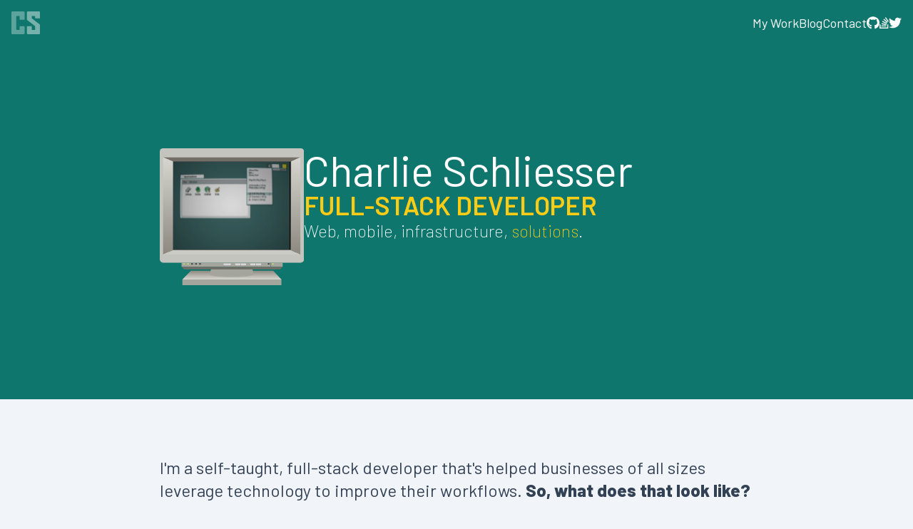

--- FILE ---
content_type: text/html; charset=utf-8
request_url: https://www.csdv.co/
body_size: 2946
content:
<!DOCTYPE html>
<html lang="en">

<head>
  <meta charset="utf-8" />
  <meta name="viewport" content="width=device-width,minimum-scale=1,initial-scale=1,maximum-scale=1" />
  <title></title>
  <link rel="stylesheet" href="/css/style.css?v=1709230463100" />
  <script src="https://kit.fontawesome.com/bf0a2972ca.js" crossorigin="anonymous"></script>

  <!-- Google tag (gtag.js) -->
  <script async src="https://www.googletagmanager.com/gtag/js?id=G-KFT17GD3V1"></script>
  <script>
    window.dataLayer = window.dataLayer || [];
    function gtag(){dataLayer.push(arguments);}
    gtag('js', new Date());
    gtag('config', 'G-KFT17GD3V1');
  </script>
</head>

<body class="bg-slate-100">
  <div class="bg-teal-700 text-white">
    <div class="px-4 pt-4 flex justify-between">
      <div class="col-span-1">
        <a class="nav-link" href="/"><img src="/img/logo-watermark.svg" class="h-8" /></a>
      </div>
      <div class="col-span-3 justify-end text-lg flex gap-3 sm:gap-6 items-center">
        <a class="nav-link" href="/portfolio">My Work</a>
        <a class="nav-link" href="/blog">Blog</a>
        <a class="nav-link" href="/contact">Contact</a>
        <a class="nav-icn" href="https://github.com/charlie-s"><i class="fa-brands fa-github"></i></a>
        <a class="nav-icn" href="https://stackoverflow.com/users/630614/charlie-schliesser"><i
            class="fa-brands fa-stack-overflow"></i></a>
        <a class="nav-icn" href="https://twitter.com/cschliesser"><i class="fa-brands fa-twitter"></i></a>
      </div>
    </div>
  </div>
  
<div class="bg-teal-700 text-white py-20 lg:py-40 px-4">
  <div class="flex justify-center">
    <div class="lg:hidden flex flex-col gap-10">
      <div class="relative flex justify-center">
        <img src="/img/monitor.svg" class="h-48" />
        <video
          style="object-fit: fill; position: absolute; z-index: 10; width: 164px; height: 123px; position: absolute; top: 19px; left: calc(50% - 82px);"
          src="/img/video-1.mp4" autoplay loop muted playsinline />
        </video>
        <div class="noise-wrapper" style="opacity: 0.3; left: calc(50% - 82px);">
          <div class="noise">
          </div>
        </div>
      </div>
      <div class="text-center">
        <h1 class="text-4xl">
          Charlie Schliesser
        </h1>
        <h2 class="text-2xl">
          Full-stack developer
        </h2>
        <h3 class="text-lg">
          Web, mobile, infrastructure, <span class="text-yellow-400">solutions</span>.
        </h3>
      </div>
    </div>
    <div class="hidden lg:flex gap-10 xl:w-2/3">
      <div class="relative">
        <img src="/img/monitor.svg" class="lg:h-48" />
        <video
          style="object-fit: fill; position: absolute; z-index: 10; width: 164px; height: 123px; position: absolute; top: 19px; left: 19px;"
          src="/img/video-1.mp4" autoplay loop muted playsinline />
        </video>
        <div class="noise-wrapper" style="opacity: 0.3">
          <div class="noise">
          </div>
        </div>
      </div>
      <div>
        <h1 class="text-6xl">
          Charlie Schliesser
        </h1>
        <h2>
          Full-stack developer
        </h2>
        <h3>
          Web, mobile, infrastructure, <span class="text-yellow-400">solutions</span>.
        </h3>
      </div>
    </div>
  </div>
</div>
<div class="bg-slate-100 text-slate-700 py-20 px-4">
  <div class="flex justify-center">
    <div class="lg:w-2/3 x:w-1/2">
      <p class="text-2xl">
        I'm a self-taught, full-stack developer that's helped businesses of all sizes leverage technology to improve
        their workflows. <strong>So, what does that look like?</strong>
      </p>
      <div class="grid grid-cols-3 gap-8 mt-12">
        <div class="col-span-3 md:col-span-1 text-center">
          <div class="text-4xl">
            <i class="fa-solid fa-display-code"></i>
          </div>
          <div class="text-lg mt-2">
            Building web apps from concept, to launch, to long-term support.
          </div>
        </div>
        <div class="col-span-3 md:col-span-1 text-center">
          <div class="text-4xl">
            <i class="fa-solid fa-rotate"></i>
          </div>
          <div class="text-lg mt-2">
            Automating processes to capture, synchronize, &amp; process data.
          </div>
        </div>
        <div class="col-span-3 md:col-span-1 text-center">
          <div class="text-4xl">
            <i class="fa-solid fa-computer-classic"></i>
          </div>
          <div class="text-lg mt-2">
            Migrating from legacy systems to modern, simpler tools.
          </div>
        </div>
      </div>
    </div>
  </div>
</div>
<div class="bg-slate-50 text-slate-700 py-20 px-4">
  <div class="flex justify-center">
    <div class="lg:w-2/3 x:w-1/2">
      <h4>Technologies and stacks that I work with:</h4>
      <small>This isn't an exhaustive list, but things that come to mind from recent work. Some of these technologies or
        frameworks are old, but I think the history &amp; context can be
        helpful.</small>
      <div class="grid grid-cols-3 gap-8 mt-8">
        <div class="col-span-3 md:col-span-1">
          <ul>
            <li>
              Javascript / TypeScript
              <ul>
                <li>
                  Backend (Node.js)
                  <ul>
                    <li>Micro frameworks like Fastify, Express, Koa</li>
                    <li>MVC frameworks lke AdonisJS, NestJS</li>
                    <li>REST, GraphQL, etc</li>
                  </ul>
                </li>
                <li>
                  Frontend
                  <ul>
                    <li>Mostly Vue 3, some Angular and others</li>
                    <li><a href="http://vanilla-js.com/">VanillaJS</a></li>
                  </ul>
                </li>
              </ul>
            </li>
            <li>
              PHP
              <ul>
                <li>Laravel, Drupal, Wordpress, SlimPHP</li>
              </ul>
            </li>
          </ul>
        </div>
        <div class="col-span-3 md:col-span-1">
          <ul>
            <li>
              Databases
              <ul>
                <li>MySQL, PostgreSQL</li>
                <li>MongoDB, DynamoDB</li>
                <li>SQLite, <a href="https://github.com/typicode/lowdb">lowdb</a><sup class="text-green-500">*</sup>
                </li>
              </ul>
            </li>
            <li>
              Cloud Providers
              <ul>
                <li>
                  AWS
                  <ul>
                    <li>Cloudops via Cloudformation/CloudKit</li>
                    <li>Lambda (and @Edge!)</li>
                    <li>ECS / Fargate</li>
                    <li>RDS (Aurora, MySQL, Postgres)</li>
                    <li>SES</li>
                    <li>Cloufront, S3, Cloudwatch, Route 53, etc</li>
                  </ul>
                </li>
                <li>Some work with Google Cloud, Azure</li>
                <li>DigitalOcean, Heroku, Linode, etc</li>
              </ul>
            </li>
          </ul>
        </div>
        <div class="col-span-3 md:col-span-1">
          <ul>
            <li>
              Web Services &amp; APIs
              <ul>
                <li>Stripe, Global Payments / Heartland, Authnet</li>
                <li>Shopify (API, custom theming, backups, disaster recovery)</li>
                <li>ShipEngine, UPS</li>
                <li>Auth0, Oauth (Google, Microsoft, Facebook, Twitter, ...)</li>
              </ul>
            </li>
            <li>
              Accounting &amp; ERPs
              <ul>
                <li>NetSuite</li>
                <li>QuickBooks Online</li>
                <li>Xero, Wave</li>
              </ul>
            </li>
          </ul>
        </div>
      </div>
      <div class="mt-12">
        For more info on what I work with and solutions I've built, check out my
        portfolio and blog. I try to write about problems that me or my teams
        have solved, if I think it will help anyone else.
      </div>
      <div class="grid grid-cols-2 gap-8 mt-8">
        <div class="col-span-2 md:col-span-1">
          <h4>I'm interested in...</h4>
          <div class="mt-2">iOS/macOS native app development</div>
          <div>Game development</div>
          <div>Older, defunct OS's like BeOS, IRIX, NeXTSTEP.</div>
          <div>Novel OS's like <a href="https://www.haiku-os.org/">Haiku</a>.</div>
          <div>MS-DOS/386 era games.</div>
        </div>
        <div class="col-span-2 md:col-span-1">
          <h4>My current ideal stack</h4>
          <p class="mt-2">
            <strong>Front-end:</strong> Vue 3 + Vite, hands down. Any time I venture
            into web components or React – or try and fully grok my webpack config – I end up taking more time to
            achieve the goals of the project. This is not a criticism of any of these technologies.
          </p>
          <p class="mt-2">
            <strong>Back-end:</strong> Fastify (with Typescript). Knex or Sequelize depending on the needs. AdonisJS is a solid and simple MVC approach.
          </p>
          <p class="mt-2">
            On a side note, I'm not opposed to other languages. I've even spun up <a
              href="https://github.com/vapor/vapor">a Swift server</a> for fun. I just find the benefits of writing both
            sides
            in the same language too great to ignore.
          </p>
          <p class="mt-2">
            <strong>Hosting:</strong> I cut my teeth on shared + self-hosting, graduated to VPS's, thought Heroku
            was the silver bullet, then spent a few years running everything on AWS. I'm currently running on a variety of platforms.
            <ul>
              <li>
                <strong><a href="https://www.cloud66.com/">Cloud66</a></strong> is proving to be an incredible tool for spinning up bigger web services on any cloud provider. You get a Heroku/Dokku-like experience along with the performance and pricing of AWS, Google Cloud, etc. Coming from using AWS Fargate for a number of years (in a multi-account, Cloudformation-driven architecture), Cloud66 has made deploying new and existing apps much simpler.
              </li>
              <li>
                <strong><a href="https://m.do.co/c/92ad10873e96">DigitalOcean</a></strong> has proven to be a performant, reliable, and inexpensive platform. Their App and Function options have matured rapidly and offer a great developer experience.
              </li>
            </ul>
          </p>
        </div>
      </div>
    </div>
  </div>
</div>

</body>

</html>


--- FILE ---
content_type: image/svg+xml
request_url: https://www.csdv.co/img/monitor.svg
body_size: 1854
content:
<?xml version="1.0" encoding="UTF-8"?>
<svg width="351px" height="334px" viewBox="0 0 351 334" version="1.1" xmlns="http://www.w3.org/2000/svg" xmlns:xlink="http://www.w3.org/1999/xlink">
    <title>Group</title>
    <defs>
        <linearGradient x1="50%" y1="0%" x2="50%" y2="100%" id="linearGradient-1">
            <stop stop-color="#8D8981" offset="0%"></stop>
            <stop stop-color="#D6D7D0" offset="100%"></stop>
        </linearGradient>
        <linearGradient x1="50%" y1="0%" x2="50%" y2="100%" id="linearGradient-2">
            <stop stop-color="#D6D7D0" offset="0%"></stop>
            <stop stop-color="#8D8981" offset="100%"></stop>
        </linearGradient>
        <linearGradient x1="50%" y1="0%" x2="50%" y2="100%" id="linearGradient-3">
            <stop stop-color="#D6D7D0" offset="0%"></stop>
            <stop stop-color="#8D8981" offset="100%"></stop>
        </linearGradient>
    </defs>
    <g id="Logo" stroke="none" stroke-width="1" fill="none" fill-rule="evenodd">
        <g id="CRT" transform="translate(-471.000000, -118.000000)">
            <g id="Group" transform="translate(471.000000, 118.000000)">
                <rect id="Rectangle" fill="#C3C4BD" x="0" y="0" width="351" height="279" rx="8"></rect>
                <g id="V" transform="translate(232.000000, 98.000000)">
                    <path d="M56.5,70.9634293 L56.5,83.9255319 L52.9958678,83.9255319 L52.9958678,87.5 L4.38453052,87.5 L4.38376698,76.0309201 L44.4850015,76.031835 L44.4850015,70.9653884 L56.5,70.9634293 Z M7.85400231,79.9991973 L8.29218413,83.5741973 L1.34417951,84.4258027 L0.905997688,80.8508027 L7.85400231,79.9991973 Z M56.5,-3.5 L56.5,77.2229733 L-3.5,77.223431 L-3.5,-3.5 L25.857,-3.499 L25.8573936,-3.5 L56.5,-3.5 Z M-3.5,70.9633967 L8.24579431,70.9654211 L8.24394249,77.5004539 L7.49637311,83.9246216 L-3.5,83.925957 L-3.5,70.9633967 Z" id="Combined-Shape" stroke="#AF1E70" stroke-width="7"></path>
                    <polygon id="Path-4" fill="#FFFFFF" points="0 0 0 74.9030804 4.74480255 74.9030804 4.74480255 80 47.9850015 80 47.9850015 74.9030804 53 74.9030804 53 0 29.3573936 0 29.3573936 62.4719101 23.3117196 62.4719101 23.3117196 0"></polygon>
                    <polygon id="Rectangle-Copy-3" fill="#EA64B0" points="0 74 53 74 53 80.5217391 49.9338843 80.5217391 49.9338843 84 4.38016529 84 4.38016529 80.5217391 0 80.5217391"></polygon>
                </g>
                <g id="D" transform="translate(176.000000, 98.000000)">
                    <path d="M57.5,-3.5 L57.5,87.5 L-3.5,87.5 L-3.5,21.5212766 L-3.5,-3.5 L57.5,-3.5 Z" id="Combined-Shape" stroke="#AF1E70" stroke-width="7"></path>
                    <polygon id="Path-3" fill="#FFFFFF" points="0 0 46.9343782 0 54 0 54 7.43192499 54 79 0 79 0 24.8539326 20.5032159 24.8539326 20.5032159 61.6910112 26.6944107 61.6910112 26.6944107 18.6404494 0 18.6404494"></polygon>
                    <rect id="Rectangle-Copy-2" fill="#EA64B0" x="0" y="73" width="54" height="11"></rect>
                </g>
                <g id="S" transform="translate(121.000000, 98.000000)">
                    <path d="M56.5,-3.5 L56.5,41.4787234 L56.499,41.478 L56.5,87.5 L-3.5,87.5 L-3.5,58.606383 L-3.499,58.606 L-3.5,-3.5 L56.5,-3.5 Z" id="Combined-Shape" stroke="#AF1E70" stroke-width="7"></path>
                    <polygon id="Path-2" fill="#FFFFFF" points="-5.62011292e-18 0 53 1.57873714e-13 53 37.7247191 28.4710744 37.7247191 28.4710744 18.8623596 22.338843 18.8623596 22.338843 43.494382 53 43.494382 53 79 0 79 0 61.6910112 28.4710744 61.6910112 28.4710744 55.9988148 0 55.9988148"></polygon>
                    <rect id="Rectangle-Copy" fill="#EA64B0" x="0" y="73" width="53" height="11"></rect>
                </g>
                <g id="C" transform="translate(65.000000, 98.000000)">
                    <path d="M-3.5,-3.5 L57.5,-3.5 L57.499,40.287 L57.5000002,40.287234 L57.4999981,79.5355176 L57.4917999,87.5 L-3.5,87.5 L-3.5,-3.5 Z" id="Combined-Shape" stroke="#AF1E70" stroke-width="7" fill="#790B49"></path>
                    <polygon id="Path" fill="#FFFFFF" points="-3.18238307e-15 0 53.9998562 -2.80664381e-13 53.9998562 37.7247191 31.2370087 37.7247191 31.2370087 18.6457604 24.9908332 18.6457604 24.9908332 61.6972644 31.2370087 61.6972644 31.2370087 43.494382 53.9998562 43.494382 53.9998562 79 0 79"></polygon>
                    <rect id="Rectangle" fill="#EA64B0" x="0" y="73" width="54" height="11"></rect>
                </g>
                <rect id="Rectangle" fill="#A4A59C" x="55" y="320" width="241" height="14"></rect>
                <polygon id="Path-10" fill="url(#linearGradient-1)" points="296 320 275.987975 298.715013 75.7195442 298.715013 55 320"></polygon>
                <path d="M125.035044,294.909799 L121.016914,306.46018 C121.672305,311.374139 139.666667,313.831119 175,313.831119 C210.333333,313.831119 228,311.374139 228,306.46018 L225.5,294.909799 L125.035044,294.909799 Z" id="Path-9" fill="#A4A59C"></path>
                <rect id="Rectangle" fill="#A4A59C" x="53" y="279" width="217" height="10"></rect>
                <rect id="Rectangle" fill="#A4A59C" x="270" y="279" width="29" height="10"></rect>
                <rect id="Rectangle" fill="#707070" x="155" y="282" width="18" height="5" rx="1"></rect>
                <rect id="Rectangle-Copy-4" fill="#707070" x="183" y="282" width="13" height="5" rx="1"></rect>
                <rect id="Rectangle-Copy-5" fill="#707070" x="220" y="282" width="13" height="5" rx="1"></rect>
                <rect id="Rectangle-Copy-4" fill="#707070" x="197" y="282" width="13" height="5" rx="1"></rect>
                <rect id="Rectangle-Copy-6" fill="#707070" x="234" y="282" width="13" height="5" rx="1"></rect>
                <rect id="Rectangle" fill="#D8D8D8" x="155" y="281" width="18" height="5" rx="1"></rect>
                <rect id="Rectangle-Copy-4" fill="#D8D8D8" x="183" y="281" width="13" height="5" rx="1"></rect>
                <rect id="Rectangle-Copy-5" fill="#D8D8D8" x="220" y="281" width="13" height="5" rx="1"></rect>
                <rect id="Rectangle-Copy-4" fill="#D8D8D8" x="197" y="281" width="13" height="5" rx="1"></rect>
                <rect id="Rectangle-Copy-6" fill="#D8D8D8" x="234" y="281" width="13" height="5" rx="1"></rect>
                <line x1="273.016978" y1="282" x2="277.035044" y2="282" id="Path-5" stroke="#C0FF57" stroke-width="2"></line>
                <line x1="263.016978" y1="282" x2="267.035044" y2="282" id="Path-5" stroke="#000000" stroke-width="2"></line>
                <line x1="57.0169777" y1="282" x2="61.0350436" y2="282" id="Path-5-Copy" stroke="#C0FF57" stroke-width="2"></line>
                <line x1="66.7669777" y1="282" x2="70.7850436" y2="282" id="Path-5-Copy-2" stroke="#C0FF57" stroke-width="2"></line>
                <line x1="76.5169777" y1="282" x2="80.5350436" y2="282" id="Path-5-Copy-3" stroke="#000000" stroke-width="2"></line>
                <line x1="86.2669777" y1="282" x2="90.2850436" y2="282" id="Path-5-Copy-4" stroke="#000000" stroke-width="2"></line>
                <line x1="96.0169777" y1="282" x2="100.035044" y2="282" id="Path-5-Copy-5" stroke="#000000" stroke-width="2"></line>
                <polygon id="Path-6" fill="#736F67" points="53 289 59.6037111 295.183537 292.903284 295.183537 299 289"></polygon>
                <rect id="Rectangle" fill="#474747" x="23" y="27" width="308" height="227"></rect>
                <polygon id="Path-11" fill="#736F67" points="8 22 32.2096357 31.7825691 319.599438 31.7825691 342 22"></polygon>
                <polygon id="Path-12" fill="url(#linearGradient-2)" points="8 259 32 248.124333 32.2096357 31.7825691 8 22"></polygon>
                <polygon id="Path-13" fill="#CACBC4" points="342 259 319 248.292782 32.2096357 248.292782 8 259"></polygon>
                <polygon id="Path-14" fill="url(#linearGradient-3)" points="342 22 319.599438 31.7825691 319 248.292782 342 259"></polygon>
                <path d="M47.5993646,39.044384 C90.2329097,35.5779945 132.866455,33.8447997 175.5,33.8447997 C218.155168,33.8447997 260.810336,35.579753 303.465505,39.0496597 L303.465504,39.0496611 C309.507232,39.5411427 314.233727,44.461211 314.482438,50.517792 C315.494146,75.1548506 316,103.124051 316,134.425393 C316,166.638962 315.464232,198.85293 314.392695,231.067296 L314.392692,231.067296 C314.185767,237.288235 309.256634,242.318265 303.041164,242.651185 C261.360489,244.883728 219.156563,246 176.429388,246 C133.616392,246 90.8030301,244.879239 47.9893017,242.637718 L47.9893019,242.637716 C41.7627777,242.311725 36.8232523,237.271554 36.6229042,231.039722 C35.5409681,197.386065 35,165.985767 35,136.838828 C35,108.080877 35.5266251,79.32317 36.5798754,50.5657065 L36.579875,50.5657065 C36.8024865,44.4876244 41.5372121,39.5372772 47.5993646,39.044384 Z" id="Rectangle" fill="#D8D8D8"></path>
                <path d="M65.7538472,38.1791788 C69.524264,50.9769886 74.8990481,68.8780417 81.8781995,91.8823381 C163.717118,77.9743083 233.004513,74.9427373 289.740384,82.7876253 C293.928404,72.0002319 296.873173,57.7616308 298.960853,40.8520373 C271.511194,38.2770476 188.283071,29.0049329 65.7538472,38.1791788 Z" id="Path-15" fill="#E7E8EC" opacity="0.676995414"></path>
                <line x1="270" y1="279" x2="270" y2="289" id="Path-16" stroke="#6B6A6A"></line>
            </g>
        </g>
    </g>
</svg>

--- FILE ---
content_type: image/svg+xml
request_url: https://ka-p.fontawesome.com/releases/v6.7.2/svgs/solid/computer-classic.svg?token=bf0a2972ca
body_size: 81
content:
<svg xmlns="http://www.w3.org/2000/svg" viewBox="0 0 448 512"><!--! Font Awesome Pro 6.7.2 by @fontawesome - https://fontawesome.com License - https://fontawesome.com/license (Commercial License) Copyright 2024 Fonticons, Inc. --><path d="M0 48C0 21.5 21.5 0 48 0L400 0c26.5 0 48 21.5 48 48l0 320c0 26.5-21.5 48-48 48L48 416c-26.5 0-48-21.5-48-48L0 48zM32 480l0-32 384 0 0 32c0 17.7-14.3 32-32 32L64 512c-17.7 0-32-14.3-32-32zM96 64C78.3 64 64 78.3 64 96l0 128c0 17.7 14.3 32 32 32l256 0c17.7 0 32-14.3 32-32l0-128c0-17.7-14.3-32-32-32L96 64zM80 360a24 24 0 1 0 0-48 24 24 0 1 0 0 48zm144-24c0 8.8 7.2 16 16 16l128 0c8.8 0 16-7.2 16-16s-7.2-16-16-16l-128 0c-8.8 0-16 7.2-16 16z"/></svg>

--- FILE ---
content_type: image/svg+xml
request_url: https://www.csdv.co/img/logo-watermark.svg
body_size: 437
content:
<?xml version="1.0" encoding="UTF-8"?>
<svg width="122px" height="98px" viewBox="0 0 122 98" version="1.1" xmlns="http://www.w3.org/2000/svg" xmlns:xlink="http://www.w3.org/1999/xlink">
    <title>Group</title>
    <g id="Logo" stroke="none" stroke-width="1" fill="none" fill-rule="evenodd">
        <g id="Web" transform="translate(-132.000000, -84.000000)" fill="#FFFFFF">
            <g id="Group" transform="translate(132.000000, 84.000000)">
                <path d="M56,4 L56,34.1340782 C56,35.2386477 55.1045695,36.1340782 54,36.1340782 L37.1372549,36.1340782 C36.0326854,36.1340782 35.1372549,35.2386477 35.1372549,34.1340782 L35.1372549,21.7094972 C35.1372549,20.6049277 34.2418244,19.7094972 33.1372549,19.7094972 L22.8627451,19.7094972 C21.7581756,19.7094972 20.8627451,20.6049277 20.8627451,21.7094972 L20.8627451,77.3854749 C20.8627451,78.4900444 21.7581756,79.3854749 22.8627451,79.3854749 L33.1372549,79.3854749 C34.2418244,79.3854749 35.1372549,78.4900444 35.1372549,77.3854749 L35.1372549,65.5083799 C35.1372549,64.4038104 36.0326854,63.5083799 37.1372549,63.5083799 L54,63.5083799 C55.1045695,63.5083799 56,64.4038104 56,65.5083799 L56,94 C56,96.209139 54.209139,98 52,98 L4,98 C1.790861,98 2.705415e-16,96.209139 0,94 L0,4 C-2.705415e-16,1.790861 1.790861,4.05812251e-16 4,0 L52,0 C54.209139,-4.33003142e-15 56,1.790861 56,4 Z" id="Path" opacity="0.324745542"></path>
                <path d="M86.8627451,65.6281911 L86.8627451,77.6566436 C86.8627451,78.7612131 87.7581756,79.6566436 88.8627451,79.6566436 L99.1372549,79.6566436 C100.241824,79.6566436 101.137255,78.7612131 101.137255,77.6566436 L101.137255,64.6025318 C101.137255,63.9875212 100.8543,63.4067081 100.370009,63.0276297 L66.7672456,36.7250726 C66.2829549,36.3459941 66,35.765181 66,35.1501704 L66,4 C66,1.790861 67.790861,-3.82769592e-17 70,0 L118,0 C120.209139,3.51840692e-15 122,1.790861 122,4 L122,29.7944609 L122,29.7944609 L103.137255,29.7944609 C102.032685,29.7944609 101.137255,28.8990304 101.137255,27.7944609 L101.137255,21.7477955 C101.137255,20.643226 100.241824,19.7477955 99.1372549,19.7477955 L88.8627451,19.7477955 C87.7581756,19.7477955 86.8627451,20.643226 86.8627451,21.7477955 L86.8627451,28.8148615 C86.8627451,29.4328537 87.1484367,30.0161363 87.6366882,30.3949831 L121.226057,56.4578364 C121.714308,56.8366832 122,57.4199658 122,58.037958 L122,94 C122,96.209139 120.209139,98 118,98 L70,98 C67.790861,98 66,96.209139 66,94 L66,65.6281911 C66,64.5236216 66.8954305,63.6281911 68,63.6281911 L84.8627451,63.6281911 C85.9673146,63.6281911 86.8627451,64.5236216 86.8627451,65.6281911 Z" id="Path" opacity="0.430629912"></path>
            </g>
        </g>
    </g>
</svg>